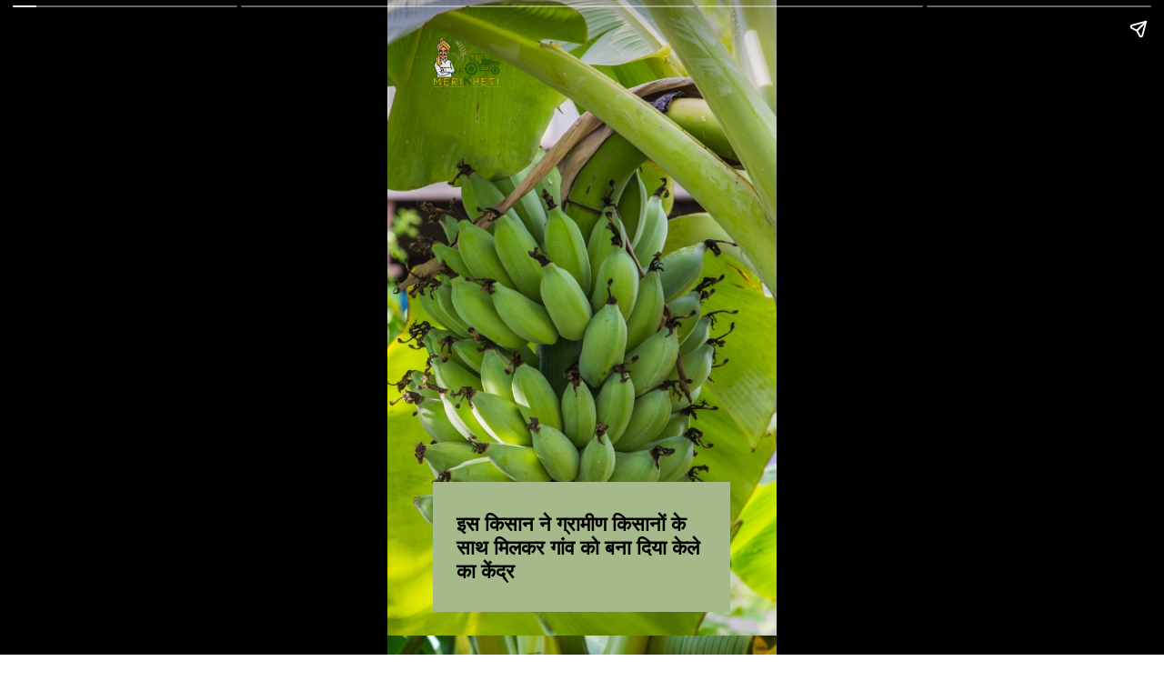

--- FILE ---
content_type: text/html; charset=utf-8
request_url: https://www.merikheti.com/web-stories/success-story-abhishek-anand-farmer-along-with-rural-farmers-made-the-village-a-center-of-banana/
body_size: 9858
content:
<!DOCTYPE html>
<html amp="" lang="en-US" transformed="self;v=1" i-amphtml-layout=""><head><meta charset="utf-8"><meta name="viewport" content="width=device-width,minimum-scale=1"><link rel="modulepreload" href="https://cdn.ampproject.org/v0.mjs" as="script" crossorigin="anonymous"><link rel="preconnect" href="https://cdn.ampproject.org"><link rel="preload" as="script" href="https://cdn.ampproject.org/v0/amp-story-1.0.js"><style amp-runtime="" i-amphtml-version="012510081644000">html{overflow-x:hidden!important}html.i-amphtml-fie{height:100%!important;width:100%!important}html:not([amp4ads]),html:not([amp4ads]) body{height:auto!important}html:not([amp4ads]) body{margin:0!important}body{-webkit-text-size-adjust:100%;-moz-text-size-adjust:100%;-ms-text-size-adjust:100%;text-size-adjust:100%}html.i-amphtml-singledoc.i-amphtml-embedded{-ms-touch-action:pan-y pinch-zoom;touch-action:pan-y pinch-zoom}html.i-amphtml-fie>body,html.i-amphtml-singledoc>body{overflow:visible!important}html.i-amphtml-fie:not(.i-amphtml-inabox)>body,html.i-amphtml-singledoc:not(.i-amphtml-inabox)>body{position:relative!important}html.i-amphtml-ios-embed-legacy>body{overflow-x:hidden!important;overflow-y:auto!important;position:absolute!important}html.i-amphtml-ios-embed{overflow-y:auto!important;position:static}#i-amphtml-wrapper{overflow-x:hidden!important;overflow-y:auto!important;position:absolute!important;top:0!important;left:0!important;right:0!important;bottom:0!important;margin:0!important;display:block!important}html.i-amphtml-ios-embed.i-amphtml-ios-overscroll,html.i-amphtml-ios-embed.i-amphtml-ios-overscroll>#i-amphtml-wrapper{-webkit-overflow-scrolling:touch!important}#i-amphtml-wrapper>body{position:relative!important;border-top:1px solid transparent!important}#i-amphtml-wrapper+body{visibility:visible}#i-amphtml-wrapper+body .i-amphtml-lightbox-element,#i-amphtml-wrapper+body[i-amphtml-lightbox]{visibility:hidden}#i-amphtml-wrapper+body[i-amphtml-lightbox] .i-amphtml-lightbox-element{visibility:visible}#i-amphtml-wrapper.i-amphtml-scroll-disabled,.i-amphtml-scroll-disabled{overflow-x:hidden!important;overflow-y:hidden!important}amp-instagram{padding:54px 0px 0px!important;background-color:#fff}amp-iframe iframe{box-sizing:border-box!important}[amp-access][amp-access-hide]{display:none}[subscriptions-dialog],body:not(.i-amphtml-subs-ready) [subscriptions-action],body:not(.i-amphtml-subs-ready) [subscriptions-section]{display:none!important}amp-experiment,amp-live-list>[update]{display:none}amp-list[resizable-children]>.i-amphtml-loading-container.amp-hidden{display:none!important}amp-list [fetch-error],amp-list[load-more] [load-more-button],amp-list[load-more] [load-more-end],amp-list[load-more] [load-more-failed],amp-list[load-more] [load-more-loading]{display:none}amp-list[diffable] div[role=list]{display:block}amp-story-page,amp-story[standalone]{min-height:1px!important;display:block!important;height:100%!important;margin:0!important;padding:0!important;overflow:hidden!important;width:100%!important}amp-story[standalone]{background-color:#000!important;position:relative!important}amp-story-page{background-color:#757575}amp-story .amp-active>div,amp-story .i-amphtml-loader-background{display:none!important}amp-story-page:not(:first-of-type):not([distance]):not([active]){transform:translateY(1000vh)!important}amp-autocomplete{position:relative!important;display:inline-block!important}amp-autocomplete>input,amp-autocomplete>textarea{padding:0.5rem;border:1px solid rgba(0,0,0,.33)}.i-amphtml-autocomplete-results,amp-autocomplete>input,amp-autocomplete>textarea{font-size:1rem;line-height:1.5rem}[amp-fx^=fly-in]{visibility:hidden}amp-script[nodom],amp-script[sandboxed]{position:fixed!important;top:0!important;width:1px!important;height:1px!important;overflow:hidden!important;visibility:hidden}
/*# sourceURL=/css/ampdoc.css*/[hidden]{display:none!important}.i-amphtml-element{display:inline-block}.i-amphtml-blurry-placeholder{transition:opacity 0.3s cubic-bezier(0.0,0.0,0.2,1)!important;pointer-events:none}[layout=nodisplay]:not(.i-amphtml-element){display:none!important}.i-amphtml-layout-fixed,[layout=fixed][width][height]:not(.i-amphtml-layout-fixed){display:inline-block;position:relative}.i-amphtml-layout-responsive,[layout=responsive][width][height]:not(.i-amphtml-layout-responsive),[width][height][heights]:not([layout]):not(.i-amphtml-layout-responsive),[width][height][sizes]:not(img):not([layout]):not(.i-amphtml-layout-responsive){display:block;position:relative}.i-amphtml-layout-intrinsic,[layout=intrinsic][width][height]:not(.i-amphtml-layout-intrinsic){display:inline-block;position:relative;max-width:100%}.i-amphtml-layout-intrinsic .i-amphtml-sizer{max-width:100%}.i-amphtml-intrinsic-sizer{max-width:100%;display:block!important}.i-amphtml-layout-container,.i-amphtml-layout-fixed-height,[layout=container],[layout=fixed-height][height]:not(.i-amphtml-layout-fixed-height){display:block;position:relative}.i-amphtml-layout-fill,.i-amphtml-layout-fill.i-amphtml-notbuilt,[layout=fill]:not(.i-amphtml-layout-fill),body noscript>*{display:block;overflow:hidden!important;position:absolute;top:0;left:0;bottom:0;right:0}body noscript>*{position:absolute!important;width:100%;height:100%;z-index:2}body noscript{display:inline!important}.i-amphtml-layout-flex-item,[layout=flex-item]:not(.i-amphtml-layout-flex-item){display:block;position:relative;-ms-flex:1 1 auto;flex:1 1 auto}.i-amphtml-layout-fluid{position:relative}.i-amphtml-layout-size-defined{overflow:hidden!important}.i-amphtml-layout-awaiting-size{position:absolute!important;top:auto!important;bottom:auto!important}i-amphtml-sizer{display:block!important}@supports (aspect-ratio:1/1){i-amphtml-sizer.i-amphtml-disable-ar{display:none!important}}.i-amphtml-blurry-placeholder,.i-amphtml-fill-content{display:block;height:0;max-height:100%;max-width:100%;min-height:100%;min-width:100%;width:0;margin:auto}.i-amphtml-layout-size-defined .i-amphtml-fill-content{position:absolute;top:0;left:0;bottom:0;right:0}.i-amphtml-replaced-content,.i-amphtml-screen-reader{padding:0!important;border:none!important}.i-amphtml-screen-reader{position:fixed!important;top:0px!important;left:0px!important;width:4px!important;height:4px!important;opacity:0!important;overflow:hidden!important;margin:0!important;display:block!important;visibility:visible!important}.i-amphtml-screen-reader~.i-amphtml-screen-reader{left:8px!important}.i-amphtml-screen-reader~.i-amphtml-screen-reader~.i-amphtml-screen-reader{left:12px!important}.i-amphtml-screen-reader~.i-amphtml-screen-reader~.i-amphtml-screen-reader~.i-amphtml-screen-reader{left:16px!important}.i-amphtml-unresolved{position:relative;overflow:hidden!important}.i-amphtml-select-disabled{-webkit-user-select:none!important;-ms-user-select:none!important;user-select:none!important}.i-amphtml-notbuilt,[layout]:not(.i-amphtml-element),[width][height][heights]:not([layout]):not(.i-amphtml-element),[width][height][sizes]:not(img):not([layout]):not(.i-amphtml-element){position:relative;overflow:hidden!important;color:transparent!important}.i-amphtml-notbuilt:not(.i-amphtml-layout-container)>*,[layout]:not([layout=container]):not(.i-amphtml-element)>*,[width][height][heights]:not([layout]):not(.i-amphtml-element)>*,[width][height][sizes]:not([layout]):not(.i-amphtml-element)>*{display:none}amp-img:not(.i-amphtml-element)[i-amphtml-ssr]>img.i-amphtml-fill-content{display:block}.i-amphtml-notbuilt:not(.i-amphtml-layout-container),[layout]:not([layout=container]):not(.i-amphtml-element),[width][height][heights]:not([layout]):not(.i-amphtml-element),[width][height][sizes]:not(img):not([layout]):not(.i-amphtml-element){color:transparent!important;line-height:0!important}.i-amphtml-ghost{visibility:hidden!important}.i-amphtml-element>[placeholder],[layout]:not(.i-amphtml-element)>[placeholder],[width][height][heights]:not([layout]):not(.i-amphtml-element)>[placeholder],[width][height][sizes]:not([layout]):not(.i-amphtml-element)>[placeholder]{display:block;line-height:normal}.i-amphtml-element>[placeholder].amp-hidden,.i-amphtml-element>[placeholder].hidden{visibility:hidden}.i-amphtml-element:not(.amp-notsupported)>[fallback],.i-amphtml-layout-container>[placeholder].amp-hidden,.i-amphtml-layout-container>[placeholder].hidden{display:none}.i-amphtml-layout-size-defined>[fallback],.i-amphtml-layout-size-defined>[placeholder]{position:absolute!important;top:0!important;left:0!important;right:0!important;bottom:0!important;z-index:1}amp-img[i-amphtml-ssr]:not(.i-amphtml-element)>[placeholder]{z-index:auto}.i-amphtml-notbuilt>[placeholder]{display:block!important}.i-amphtml-hidden-by-media-query{display:none!important}.i-amphtml-element-error{background:red!important;color:#fff!important;position:relative!important}.i-amphtml-element-error:before{content:attr(error-message)}i-amp-scroll-container,i-amphtml-scroll-container{position:absolute;top:0;left:0;right:0;bottom:0;display:block}i-amp-scroll-container.amp-active,i-amphtml-scroll-container.amp-active{overflow:auto;-webkit-overflow-scrolling:touch}.i-amphtml-loading-container{display:block!important;pointer-events:none;z-index:1}.i-amphtml-notbuilt>.i-amphtml-loading-container{display:block!important}.i-amphtml-loading-container.amp-hidden{visibility:hidden}.i-amphtml-element>[overflow]{cursor:pointer;position:relative;z-index:2;visibility:hidden;display:initial;line-height:normal}.i-amphtml-layout-size-defined>[overflow]{position:absolute}.i-amphtml-element>[overflow].amp-visible{visibility:visible}template{display:none!important}.amp-border-box,.amp-border-box *,.amp-border-box :after,.amp-border-box :before{box-sizing:border-box}amp-pixel{display:none!important}amp-analytics,amp-auto-ads,amp-story-auto-ads{position:fixed!important;top:0!important;width:1px!important;height:1px!important;overflow:hidden!important;visibility:hidden}amp-story{visibility:hidden!important}html.i-amphtml-fie>amp-analytics{position:initial!important}[visible-when-invalid]:not(.visible),form [submit-error],form [submit-success],form [submitting]{display:none}amp-accordion{display:block!important}@media (min-width:1px){:where(amp-accordion>section)>:first-child{margin:0;background-color:#efefef;padding-right:20px;border:1px solid #dfdfdf}:where(amp-accordion>section)>:last-child{margin:0}}amp-accordion>section{float:none!important}amp-accordion>section>*{float:none!important;display:block!important;overflow:hidden!important;position:relative!important}amp-accordion,amp-accordion>section{margin:0}amp-accordion:not(.i-amphtml-built)>section>:last-child{display:none!important}amp-accordion:not(.i-amphtml-built)>section[expanded]>:last-child{display:block!important}
/*# sourceURL=/css/ampshared.css*/</style><meta name="amp-story-generator-name" content="Web Stories for WordPress"><meta name="amp-story-generator-version" content="1.39.0"><meta name="robots" content="max-image-preview:large"><meta name="description" content="युवा किसान अभिषेक आनंद वैज्ञानिक पद्धति के जरिए केला का उत्पादन करके अन्य युवाओं को प्रेरित करने वाली एक अच्छी मिसाल बन चुके हैं।"><meta property="og:locale" content="en-US"><meta property="og:site_name" content="Web Stories"><meta property="og:type" content="article"><meta property="og:title" content="इस किसान ने ग्रामीण किसानों के साथ मिलकर गांव को बना दिया केले का केंद्र"><meta property="og:url" content="https://www.merikheti.com/web-stories/success-story-abhishek-anand-farmer-along-with-rural-farmers-made-the-village-a-center-of-banana/"><meta property="og:description" content="युवा किसान अभिषेक आनंद वैज्ञानिक पद्धति के जरिए केला का उत्पादन करके अन्य युवाओं को प्रेरित करने वाली एक अच्छी मिसाल बन चुके हैं।"><meta property="article:published_time" content="2023-04-26T08:30:00+05:30"><meta property="article:modified_time" content="2023-04-25T12:04:51+05:30"><meta property="og:image" content="https://www.merikheti.com/web-stories/wp-content/uploads/2023/04/Banana-Farming-2.jpeg"><meta property="og:image:width" content="640"><meta property="og:image:height" content="853"><meta name="twitter:card" content="summary_large_image"><meta name="twitter:image" content="https://www.merikheti.com/web-stories/wp-content/uploads/2023/04/Banana-Farming-2.jpeg"><meta name="twitter:image:alt" content="इस किसान ने ग्रामीण किसानों के साथ मिलकर गांव को बना दिया केले का केंद्र"><meta name="generator" content="WordPress 6.7.2"><link rel="preconnect" href="https://fonts.gstatic.com" crossorigin=""><link rel="dns-prefetch" href="https://fonts.gstatic.com"><link href="https://www.merikheti.com/web-stories/wp-content/uploads/2023/04/Banana-Farming-1.jpeg" rel="preload" as="image"><link rel="preconnect" href="https://fonts.gstatic.com/" crossorigin=""><script async="" src="https://cdn.ampproject.org/v0.mjs" type="module" crossorigin="anonymous"></script><script async nomodule src="https://cdn.ampproject.org/v0.js" crossorigin="anonymous"></script><script async="" src="https://cdn.ampproject.org/v0/amp-story-1.0.mjs" custom-element="amp-story" type="module" crossorigin="anonymous"></script><script async nomodule src="https://cdn.ampproject.org/v0/amp-story-1.0.js" crossorigin="anonymous" custom-element="amp-story"></script><script src="https://cdn.ampproject.org/v0/amp-story-auto-analytics-0.1.mjs" async="" custom-element="amp-story-auto-analytics" type="module" crossorigin="anonymous"></script><script async nomodule src="https://cdn.ampproject.org/v0/amp-story-auto-analytics-0.1.js" crossorigin="anonymous" custom-element="amp-story-auto-analytics"></script><link href="https://fonts.googleapis.com/css2?display=swap&amp;family=Roboto%3Awght%40700" rel="stylesheet"><style amp-custom="">h3{font-weight:normal}amp-story-page{background-color:#131516}amp-story-grid-layer{overflow:visible}@media (max-aspect-ratio: 9 / 16){@media (min-aspect-ratio: 320 / 678){amp-story-grid-layer.grid-layer{margin-top:calc(( 100% / .5625 - 100% / .66666666666667 ) / 2)}}}.page-fullbleed-area{position:absolute;overflow:hidden;width:100%;left:0;height:calc(1.1851851851852 * 100%);top:calc(( 1 - 1.1851851851852 ) * 100% / 2)}.page-safe-area{overflow:visible;position:absolute;top:0;bottom:0;left:0;right:0;width:100%;height:calc(.84375 * 100%);margin:auto 0}.mask{position:absolute;overflow:hidden}.fill{position:absolute;top:0;left:0;right:0;bottom:0;margin:0}@media (prefers-reduced-motion: no-preference){.animation-wrapper{opacity:var(--initial-opacity);transform:var(--initial-transform)}}._62cb4f5{background-color:#6f8a26}._6120891{position:absolute;pointer-events:none;left:0;top:-9.25926%;width:100%;height:118.51852%;opacity:1}._89d52dd{pointer-events:initial;width:100%;height:100%;display:block;position:absolute;top:0;left:0;z-index:0}._70b93f6{position:absolute;width:133.38544%;height:100%;left:-16.69272%;top:0%}._f1d076c{position:absolute;pointer-events:none;left:11.65049%;top:76.53722%;width:76.45631%;height:22.16828%;opacity:1}._35d2539{background-color:#a5b98b;will-change:transform}._54c407e{position:absolute;pointer-events:none;left:11.65049%;top:0;width:17.47573%;height:9.06149%;opacity:1}._ba2f5bd{position:absolute;width:100%;height:100.6993%;left:0%;top:-.34965%}._f72a352{position:absolute;pointer-events:none;left:17.71845%;top:81.71521%;width:65.04854%;height:12.45955%;opacity:1}._66cb748{pointer-events:initial;width:100%;height:100%;display:block;position:absolute;top:0;left:0;z-index:0;border-radius:.74626865671642% .74626865671642% .74626865671642% .74626865671642%/2.5974025974026% 2.5974025974026% 2.5974025974026% 2.5974025974026%}._4e9ef9b{white-space:pre-line;overflow-wrap:break-word;word-break:break-word;margin:-.11333955223881% 0;font-family:"Roboto","Helvetica Neue","Helvetica",sans-serif;font-size:.349515em;line-height:1.2;text-align:left;padding:0;color:#000}._47e5cc9{font-weight:700}._33871b8{background-color:#424e0a}._254c3af{width:100%;height:100%;display:block;position:absolute;top:0;left:0}._efc2f83{position:absolute;pointer-events:none;left:14.80583%;top:76.69903%;width:69.66019%;height:20.71197%;opacity:1}._5d5bbe0{position:absolute;pointer-events:none;left:20.38835%;top:80.42071%;width:62.13592%;height:12.45955%;opacity:1}._75da10d{width:100%;height:100%;display:block;position:absolute;top:0;left:0;--initial-opacity:0;--initial-transform:none}._07dc400{width:100%;height:100%;display:block;position:absolute;top:0;left:0;--initial-opacity:1;--initial-transform:translate3d(-132.8125%,0px,0)}._7a83ad8{pointer-events:initial;width:100%;height:100%;display:block;position:absolute;top:0;left:0;z-index:0;border-radius:.78125% .78125% .78125% .78125%/2.5974025974026% 2.5974025974026% 2.5974025974026% 2.5974025974026%}._607854e{white-space:pre-line;overflow-wrap:break-word;word-break:break-word;margin:-.11865234375% 0;font-family:"Roboto","Helvetica Neue","Helvetica",sans-serif;font-size:.349515em;line-height:1.2;text-align:left;padding:0;color:#000}._595b6af{background-color:#435712}._1be1e53{position:absolute;pointer-events:none;left:18.93204%;top:79.61165%;width:58.98058%;height:11.16505%;opacity:1}._6da8c67{position:absolute;pointer-events:none;left:24.51456%;top:83.17152%;width:50.72816%;height:4.04531%;opacity:1}._402eb1c{width:100%;height:100%;display:block;position:absolute;top:0;left:0;--initial-opacity:1;--initial-transform:translate3d(-148.32535%,0px,0)}._4cc195e{pointer-events:initial;width:100%;height:100%;display:block;position:absolute;top:0;left:0;z-index:0;border-radius:.95693779904306% .95693779904306% .95693779904306% .95693779904306%/8% 8% 8% 8%}._6fb43f2{white-space:pre-line;overflow-wrap:break-word;word-break:break-word;margin:-.14533492822967% 0;font-family:"Roboto","Helvetica Neue","Helvetica",sans-serif;font-size:.349515em;line-height:1.2;text-align:left;padding:0;color:#000}._5b83db5{background-color:#5d7318}._9a68edb{position:absolute;pointer-events:none;left:14.07767%;top:80.2589%;width:71.1165%;height:16.66667%;opacity:1}._0bdbd27{position:absolute;pointer-events:none;left:16.99029%;top:84.95146%;width:66.01942%;height:8.25243%;opacity:1}._5caf7b0{width:100%;height:100%;display:block;position:absolute;top:0;left:0;--initial-opacity:1;--initial-transform:translate3d(-125.73529%,0px,0)}._8a5c106{pointer-events:initial;width:100%;height:100%;display:block;position:absolute;top:0;left:0;z-index:0;border-radius:.73529411764706% .73529411764706% .73529411764706% .73529411764706%/3.921568627451% 3.921568627451% 3.921568627451% 3.921568627451%}._4d460f1{white-space:pre-line;overflow-wrap:break-word;word-break:break-word;margin:-.11167279411765% 0;font-family:"Roboto","Helvetica Neue","Helvetica",sans-serif;font-size:.349515em;line-height:1.2;text-align:center;padding:0;color:#000}._7e90b35{background-color:#334016}._eca6395{position:absolute;pointer-events:none;left:16.99029%;top:69.90291%;width:58.98058%;height:14.07767%;opacity:1}._4c33805{position:absolute;pointer-events:none;left:20.38835%;top:73.13916%;width:48.54369%;height:8.25243%;opacity:1}._d21018f{width:100%;height:100%;display:block;position:absolute;top:0;left:0;--initial-opacity:1;--initial-transform:translate3d(-142%,0px,0)}._30be3f7{pointer-events:initial;width:100%;height:100%;display:block;position:absolute;top:0;left:0;z-index:0;border-radius:1% 1% 1% 1%/3.921568627451% 3.921568627451% 3.921568627451% 3.921568627451%}._992ef3f{white-space:pre-line;overflow-wrap:break-word;word-break:break-word;margin:-.151875% 0;font-family:"Roboto","Helvetica Neue","Helvetica",sans-serif;font-size:.349515em;line-height:1.2;text-align:center;padding:0;color:#000}

/*# sourceURL=amp-custom.css */</style><link rel="alternate" type="application/rss+xml" title="Web Stories » Feed" href="https://www.merikheti.com/web-stories/feed/"><link rel="alternate" type="application/rss+xml" title="Web Stories » Comments Feed" href="https://www.merikheti.com/web-stories/comments/feed/"><link rel="alternate" type="application/rss+xml" title="Web Stories » Stories Feed" href="https://www.merikheti.com/web-stories/feed/"><title>इस किसान ने ग्रामीण किसानों के साथ मिलकर गांव को बना दिया केले का केंद्र – Web Stories</title><script type="application/ld+json">{"@context":"http:\/\/schema.org","publisher":{"@type":"Organization","name":"Web Stories","logo":{"@type":"ImageObject","url":"https:\/\/www.merikheti.com\/web-stories\/wp-content\/uploads\/2023\/01\/Merikheti-96x96.png","width":96,"height":96}},"image":{"@type":"ImageObject","url":"https:\/\/www.merikheti.com\/web-stories\/wp-content\/uploads\/2023\/04\/Banana-Farming-2.jpeg","width":640,"height":853},"@type":"Article","mainEntityOfPage":"https:\/\/www.merikheti.com\/web-stories\/success-story-abhishek-anand-farmer-along-with-rural-farmers-made-the-village-a-center-of-banana\/","headline":"इस किसान ने ग्रामीण किसानों के साथ मिलकर गांव को बना दिया केले का केंद्र","datePublished":"2023-04-26T03:00:00+05:30","dateModified":"2023-04-25T06:34:51+05:30","author":{"@type":"Person","name":"MeriKheti"}}</script><link rel="https://api.w.org/" href="https://www.merikheti.com/web-stories/wp-json/"><link rel="alternate" title="JSON" type="application/json" href="https://www.merikheti.com/web-stories/wp-json/web-stories/v1/web-story/17814"><link rel="EditURI" type="application/rsd+xml" title="RSD" href="https://www.merikheti.com/web-stories/xmlrpc.php?rsd"><link rel="prev" title="टमाटर की खेती : अगस्त क्यों है टमाटर की खेती के लिए वरदान" href="https://www.merikheti.com/web-stories/tomato-cultivation-why-august-is-a-boon-for-tomato-cultivation-2/"><link rel="next" title="ऐसे उगाएंगे भिंडी या लेडी फिंगर, तो रुपया गिनते-गिनते थक जाएंगी फिंगर्स !" href="https://www.merikheti.com/web-stories/grow-okra-or-lady-finger-like-this-then-fingers-will-get-tired-of-counting-money/"><link rel="canonical" href="https://www.merikheti.com/web-stories/success-story-abhishek-anand-farmer-along-with-rural-farmers-made-the-village-a-center-of-banana/"><link rel="shortlink" href="https://www.merikheti.com/web-stories/?p=17814"><link rel="alternate" title="oEmbed (JSON)" type="application/json+oembed" href="https://www.merikheti.com/web-stories/wp-json/oembed/1.0/embed?url=https%3A%2F%2Fwww.merikheti.com%2Fweb-stories%2Fsuccess-story-abhishek-anand-farmer-along-with-rural-farmers-made-the-village-a-center-of-banana%2F"><link rel="alternate" title="oEmbed (XML)" type="text/xml+oembed" href="https://www.merikheti.com/web-stories/wp-json/oembed/1.0/embed?url=https%3A%2F%2Fwww.merikheti.com%2Fweb-stories%2Fsuccess-story-abhishek-anand-farmer-along-with-rural-farmers-made-the-village-a-center-of-banana%2F&amp;format=xml"><script amp-onerror="">document.querySelector("script[src*='/v0.js']").onerror=function(){document.querySelector('style[amp-boilerplate]').textContent=''}</script><style amp-boilerplate="">body{-webkit-animation:-amp-start 8s steps(1,end) 0s 1 normal both;-moz-animation:-amp-start 8s steps(1,end) 0s 1 normal both;-ms-animation:-amp-start 8s steps(1,end) 0s 1 normal both;animation:-amp-start 8s steps(1,end) 0s 1 normal both}@-webkit-keyframes -amp-start{from{visibility:hidden}to{visibility:visible}}@-moz-keyframes -amp-start{from{visibility:hidden}to{visibility:visible}}@-ms-keyframes -amp-start{from{visibility:hidden}to{visibility:visible}}@-o-keyframes -amp-start{from{visibility:hidden}to{visibility:visible}}@keyframes -amp-start{from{visibility:hidden}to{visibility:visible}}</style><noscript><style amp-boilerplate="">body{-webkit-animation:none;-moz-animation:none;-ms-animation:none;animation:none}</style></noscript><link rel="stylesheet" amp-extension="amp-story" href="https://cdn.ampproject.org/v0/amp-story-1.0.css"><script amp-story-dvh-polyfill="">"use strict";if(!self.CSS||!CSS.supports||!CSS.supports("height:1dvh")){function e(){document.documentElement.style.setProperty("--story-dvh",innerHeight/100+"px","important")}addEventListener("resize",e,{passive:!0}),e()}</script></head><body><amp-story standalone="" publisher="Web Stories" publisher-logo-src="https://www.merikheti.com/web-stories/wp-content/uploads/2023/01/Merikheti.png" title="इस किसान ने ग्रामीण किसानों के साथ मिलकर गांव को बना दिया केले का केंद्र
" poster-portrait-src="https://www.merikheti.com/web-stories/wp-content/uploads/2023/04/Banana-Farming-2.jpeg" class="i-amphtml-layout-container" i-amphtml-layout="container"><amp-story-page id="9b1fc92d-b099-4a2f-9f16-7c605b748af4" auto-advance-after="5s" class="i-amphtml-layout-container" i-amphtml-layout="container"><amp-story-grid-layer template="vertical" aspect-ratio="412:618" class="grid-layer i-amphtml-layout-container" i-amphtml-layout="container" style="--aspect-ratio:412/618;"><div class="_62cb4f5 page-fullbleed-area"><div class="page-safe-area"><div class="_6120891"><div class="_89d52dd mask" id="el-9efd9abb-5bde-408a-b8c9-d19a4b0cdf51"><div data-leaf-element="true" class="_70b93f6"><amp-img layout="fill" src="https://www.merikheti.com/web-stories/wp-content/uploads/2023/04/Banana-Farming-1.jpeg" alt="Banana Farming" srcset="https://www.merikheti.com/web-stories/wp-content/uploads/2023/04/Banana-Farming-1.jpeg 640w, https://www.merikheti.com/web-stories/wp-content/uploads/2023/04/Banana-Farming-1-473x630.jpeg 473w, https://www.merikheti.com/web-stories/wp-content/uploads/2023/04/Banana-Farming-1-375x500.jpeg 375w, https://www.merikheti.com/web-stories/wp-content/uploads/2023/04/Banana-Farming-1-225x300.jpeg 225w, https://www.merikheti.com/web-stories/wp-content/uploads/2023/04/Banana-Farming-1-150x200.jpeg 150w" sizes="(min-width: 1024px) 60vh, 133vw" disable-inline-width="true" class="i-amphtml-layout-fill i-amphtml-layout-size-defined" i-amphtml-layout="fill"></amp-img></div></div></div></div></div></amp-story-grid-layer><amp-story-grid-layer template="vertical" aspect-ratio="412:618" class="grid-layer i-amphtml-layout-container" i-amphtml-layout="container" style="--aspect-ratio:412/618;"><div class="page-fullbleed-area"><div class="page-safe-area"><div class="_f1d076c"><div class="_89d52dd mask" id="el-a653f9c4-953a-46b3-8756-39f3f97d9705"><div class="_35d2539 fill"></div></div></div><div class="_54c407e"><div class="_89d52dd mask" id="el-a7f5ba45-872a-4799-a5cc-7a4d3f025e31"><div data-leaf-element="true" class="_ba2f5bd"><amp-img layout="fill" src="https://www.merikheti.com/web-stories/wp-content/uploads/2020/05/merikheti-logoo-1-1.png" alt="logo" srcset="https://www.merikheti.com/web-stories/wp-content/uploads/2020/05/merikheti-logoo-1-1.png 143w" sizes="(min-width: 1024px) 8vh, 17vw" disable-inline-width="true" class="i-amphtml-layout-fill i-amphtml-layout-size-defined" i-amphtml-layout="fill"></amp-img></div></div></div><div class="_f72a352"><div id="el-45db4d2e-7775-4775-adae-e22d7604a7b6" class="_66cb748"><h3 class="_4e9ef9b fill text-wrapper"><span><span class="_47e5cc9">इस किसान ने ग्रामीण किसानों के साथ मिलकर गांव को बना दिया केले का केंद्र</span></span></h3></div></div></div></div></amp-story-grid-layer></amp-story-page><amp-story-page id="6fe1cd4c-f44f-477d-b662-22b5b5608be5" auto-advance-after="5s" class="i-amphtml-layout-container" i-amphtml-layout="container"><amp-story-animation layout="nodisplay" trigger="visibility" class="i-amphtml-layout-nodisplay" hidden="hidden" i-amphtml-layout="nodisplay"><script type="application/json">[{"selector":"#anim-4c30dc1e-18f8-4a58-9ece-2c23931020a0 [data-leaf-element=\"true\"]","keyframes":{"transform":["translate3d(-12.514648210040342%, 0, 0)","translate3d(0%, 0, 0)"]},"delay":0,"duration":2000,"easing":"cubic-bezier(.3,0,.55,1)","fill":"both"}]</script></amp-story-animation><amp-story-animation layout="nodisplay" trigger="visibility" class="i-amphtml-layout-nodisplay" hidden="hidden" i-amphtml-layout="nodisplay"><script type="application/json">[{"selector":"#anim-3cc2c1ad-c347-4fd8-a5dc-fa592664be98","keyframes":{"opacity":[0,1]},"delay":0,"duration":600,"easing":"cubic-bezier(0.2, 0.6, 0.0, 1)","fill":"both"}]</script></amp-story-animation><amp-story-animation layout="nodisplay" trigger="visibility" class="i-amphtml-layout-nodisplay" hidden="hidden" i-amphtml-layout="nodisplay"><script type="application/json">[{"selector":"#anim-e395e959-2631-4501-933c-f2adc1ac819e","keyframes":{"transform":["translate3d(-132.8125%, 0px, 0)","translate3d(0px, 0px, 0)"]},"delay":0,"duration":600,"easing":"cubic-bezier(0.2, 0.6, 0.0, 1)","fill":"both"}]</script></amp-story-animation><amp-story-grid-layer template="vertical" aspect-ratio="412:618" class="grid-layer i-amphtml-layout-container" i-amphtml-layout="container" style="--aspect-ratio:412/618;"><div class="_33871b8 page-fullbleed-area"><div class="page-safe-area"><div class="_6120891"><div id="anim-4c30dc1e-18f8-4a58-9ece-2c23931020a0" class="_254c3af animation-wrapper"><div class="_89d52dd mask" id="el-051d5023-2d73-4b34-afbb-9aff86c84453"><div data-leaf-element="true" class="_70b93f6"><amp-img layout="fill" src="https://www.merikheti.com/web-stories/wp-content/uploads/2023/04/Banana-Farming-2.jpeg" alt="Banana Farming 2" srcset="https://www.merikheti.com/web-stories/wp-content/uploads/2023/04/Banana-Farming-2.jpeg 640w, https://www.merikheti.com/web-stories/wp-content/uploads/2023/04/Banana-Farming-2-473x630.jpeg 473w, https://www.merikheti.com/web-stories/wp-content/uploads/2023/04/Banana-Farming-2-375x500.jpeg 375w, https://www.merikheti.com/web-stories/wp-content/uploads/2023/04/Banana-Farming-2-225x300.jpeg 225w, https://www.merikheti.com/web-stories/wp-content/uploads/2023/04/Banana-Farming-2-150x200.jpeg 150w" sizes="(min-width: 1024px) 60vh, 133vw" disable-inline-width="true" class="i-amphtml-layout-fill i-amphtml-layout-size-defined" i-amphtml-layout="fill"></amp-img></div></div></div></div></div></div></amp-story-grid-layer><amp-story-grid-layer template="vertical" aspect-ratio="412:618" class="grid-layer i-amphtml-layout-container" i-amphtml-layout="container" style="--aspect-ratio:412/618;"><div class="page-fullbleed-area"><div class="page-safe-area"><div class="_efc2f83"><div class="_89d52dd mask" id="el-e65b60c6-f485-45c7-830d-c0779429b4ef"><div class="_35d2539 fill"></div></div></div><div class="_54c407e"><div class="_89d52dd mask" id="el-861625b7-ee40-4e61-af95-6a990ebbf560"><div data-leaf-element="true" class="_ba2f5bd"><amp-img layout="fill" src="https://www.merikheti.com/web-stories/wp-content/uploads/2020/05/merikheti-logoo-1-1.png" alt="logo" srcset="https://www.merikheti.com/web-stories/wp-content/uploads/2020/05/merikheti-logoo-1-1.png 143w" sizes="(min-width: 1024px) 8vh, 17vw" disable-inline-width="true" class="i-amphtml-layout-fill i-amphtml-layout-size-defined" i-amphtml-layout="fill"></amp-img></div></div></div><div class="_5d5bbe0"><div id="anim-3cc2c1ad-c347-4fd8-a5dc-fa592664be98" class="_75da10d animation-wrapper"><div id="anim-e395e959-2631-4501-933c-f2adc1ac819e" class="_07dc400 animation-wrapper"><div id="el-c23e7283-b27c-48a3-a09b-7fcf80399829" class="_7a83ad8"><h3 class="_607854e fill text-wrapper"><span><span class="_47e5cc9">किसान अभिषेक आनंद ने केला का उत्पादन करके अन्य युवाओं को प्रेरित किया </span></span></h3></div></div></div></div></div></div></amp-story-grid-layer></amp-story-page><amp-story-page id="09568b2d-6ad4-4b9e-8974-50375ee24ba8" auto-advance-after="5s" class="i-amphtml-layout-container" i-amphtml-layout="container"><amp-story-animation layout="nodisplay" trigger="visibility" class="i-amphtml-layout-nodisplay" hidden="hidden" i-amphtml-layout="nodisplay"><script type="application/json">[{"selector":"#anim-6d5b9eae-7de0-437b-a2b0-b006c57f30e0 [data-leaf-element=\"true\"]","keyframes":{"transform":["translate3d(12.514648210040342%, 0, 0)","translate3d(0%, 0, 0)"]},"delay":0,"duration":2000,"easing":"cubic-bezier(.3,0,.55,1)","fill":"both"}]</script></amp-story-animation><amp-story-animation layout="nodisplay" trigger="visibility" class="i-amphtml-layout-nodisplay" hidden="hidden" i-amphtml-layout="nodisplay"><script type="application/json">[{"selector":"#anim-d91cbf09-88e9-4c72-b39d-d96607dff3a7","keyframes":{"opacity":[0,1]},"delay":0,"duration":600,"easing":"cubic-bezier(0.2, 0.6, 0.0, 1)","fill":"both"}]</script></amp-story-animation><amp-story-animation layout="nodisplay" trigger="visibility" class="i-amphtml-layout-nodisplay" hidden="hidden" i-amphtml-layout="nodisplay"><script type="application/json">[{"selector":"#anim-f4a40ccb-8e4c-430f-a982-777cfed71e10","keyframes":{"transform":["translate3d(-148.32535%, 0px, 0)","translate3d(0px, 0px, 0)"]},"delay":0,"duration":600,"easing":"cubic-bezier(0.2, 0.6, 0.0, 1)","fill":"both"}]</script></amp-story-animation><amp-story-grid-layer template="vertical" aspect-ratio="412:618" class="grid-layer i-amphtml-layout-container" i-amphtml-layout="container" style="--aspect-ratio:412/618;"><div class="_595b6af page-fullbleed-area"><div class="page-safe-area"><div class="_6120891"><div id="anim-6d5b9eae-7de0-437b-a2b0-b006c57f30e0" class="_254c3af animation-wrapper"><div class="_89d52dd mask" id="el-c532c87f-265f-41fb-92a3-7f01becb96e6"><div data-leaf-element="true" class="_70b93f6"><amp-img layout="fill" src="https://www.merikheti.com/web-stories/wp-content/uploads/2023/04/Banana-Farming-3.jpeg" alt="Banana Farming 3" srcset="https://www.merikheti.com/web-stories/wp-content/uploads/2023/04/Banana-Farming-3.jpeg 640w, https://www.merikheti.com/web-stories/wp-content/uploads/2023/04/Banana-Farming-3-473x630.jpeg 473w, https://www.merikheti.com/web-stories/wp-content/uploads/2023/04/Banana-Farming-3-375x500.jpeg 375w, https://www.merikheti.com/web-stories/wp-content/uploads/2023/04/Banana-Farming-3-225x300.jpeg 225w, https://www.merikheti.com/web-stories/wp-content/uploads/2023/04/Banana-Farming-3-150x200.jpeg 150w" sizes="(min-width: 1024px) 60vh, 133vw" disable-inline-width="true" class="i-amphtml-layout-fill i-amphtml-layout-size-defined" i-amphtml-layout="fill"></amp-img></div></div></div></div></div></div></amp-story-grid-layer><amp-story-grid-layer template="vertical" aspect-ratio="412:618" class="grid-layer i-amphtml-layout-container" i-amphtml-layout="container" style="--aspect-ratio:412/618;"><div class="page-fullbleed-area"><div class="page-safe-area"><div class="_1be1e53"><div class="_89d52dd mask" id="el-4ab400e4-cf21-45e9-a0da-2c6aeb8b6b63"><div class="_35d2539 fill"></div></div></div><div class="_54c407e"><div class="_89d52dd mask" id="el-2dac89d4-8080-4c10-97df-b0f563351d1a"><div data-leaf-element="true" class="_ba2f5bd"><amp-img layout="fill" src="https://www.merikheti.com/web-stories/wp-content/uploads/2020/05/merikheti-logoo-1-1.png" alt="logo" srcset="https://www.merikheti.com/web-stories/wp-content/uploads/2020/05/merikheti-logoo-1-1.png 143w" sizes="(min-width: 1024px) 8vh, 17vw" disable-inline-width="true" class="i-amphtml-layout-fill i-amphtml-layout-size-defined" i-amphtml-layout="fill"></amp-img></div></div></div><div class="_6da8c67"><div id="anim-d91cbf09-88e9-4c72-b39d-d96607dff3a7" class="_75da10d animation-wrapper"><div id="anim-f4a40ccb-8e4c-430f-a982-777cfed71e10" class="_402eb1c animation-wrapper"><div id="el-8394ec2e-b91c-4e32-bfdb-5c5a8e51b5bc" class="_4cc195e"><h3 class="_6fb43f2 fill text-wrapper"><span><span class="_47e5cc9">केले की वैज्ञानिक खेती</span></span></h3></div></div></div></div></div></div></amp-story-grid-layer></amp-story-page><amp-story-page id="8fa242f9-9112-450e-b4c3-754cdbecdf7e" auto-advance-after="5s" class="i-amphtml-layout-container" i-amphtml-layout="container"><amp-story-animation layout="nodisplay" trigger="visibility" class="i-amphtml-layout-nodisplay" hidden="hidden" i-amphtml-layout="nodisplay"><script type="application/json">[{"selector":"#anim-b9f66099-f0cf-45f1-a197-b870ce245f6e [data-leaf-element=\"true\"]","keyframes":{"transform":["translate(0%, 0%) scale(1.5)","translate(0%, 0%) scale(1)"]},"delay":0,"duration":2000,"easing":"cubic-bezier(.3,0,.55,1)","fill":"forwards"}]</script></amp-story-animation><amp-story-animation layout="nodisplay" trigger="visibility" class="i-amphtml-layout-nodisplay" hidden="hidden" i-amphtml-layout="nodisplay"><script type="application/json">[{"selector":"#anim-a50f79d0-2970-4f08-b840-76f3815c1f18","keyframes":{"opacity":[0,1]},"delay":0,"duration":600,"easing":"cubic-bezier(0.2, 0.6, 0.0, 1)","fill":"both"}]</script></amp-story-animation><amp-story-animation layout="nodisplay" trigger="visibility" class="i-amphtml-layout-nodisplay" hidden="hidden" i-amphtml-layout="nodisplay"><script type="application/json">[{"selector":"#anim-a93c40ea-98e2-46d0-ab4e-cb8615ee4fc2","keyframes":{"transform":["translate3d(-125.73529%, 0px, 0)","translate3d(0px, 0px, 0)"]},"delay":0,"duration":600,"easing":"cubic-bezier(0.2, 0.6, 0.0, 1)","fill":"both"}]</script></amp-story-animation><amp-story-grid-layer template="vertical" aspect-ratio="412:618" class="grid-layer i-amphtml-layout-container" i-amphtml-layout="container" style="--aspect-ratio:412/618;"><div class="_5b83db5 page-fullbleed-area"><div class="page-safe-area"><div class="_6120891"><div id="anim-b9f66099-f0cf-45f1-a197-b870ce245f6e" class="_254c3af animation-wrapper"><div class="_89d52dd mask" id="el-7d156e66-ed83-44c1-b06f-24d1c3b1a120"><div data-leaf-element="true" class="_70b93f6"><amp-img layout="fill" src="https://www.merikheti.com/web-stories/wp-content/uploads/2023/04/Banana-Farming-4.jpeg" alt="Banana Farming 4" srcset="https://www.merikheti.com/web-stories/wp-content/uploads/2023/04/Banana-Farming-4.jpeg 640w, https://www.merikheti.com/web-stories/wp-content/uploads/2023/04/Banana-Farming-4-473x630.jpeg 473w, https://www.merikheti.com/web-stories/wp-content/uploads/2023/04/Banana-Farming-4-375x500.jpeg 375w, https://www.merikheti.com/web-stories/wp-content/uploads/2023/04/Banana-Farming-4-225x300.jpeg 225w, https://www.merikheti.com/web-stories/wp-content/uploads/2023/04/Banana-Farming-4-150x200.jpeg 150w" sizes="(min-width: 1024px) 60vh, 133vw" disable-inline-width="true" class="i-amphtml-layout-fill i-amphtml-layout-size-defined" i-amphtml-layout="fill"></amp-img></div></div></div></div></div></div></amp-story-grid-layer><amp-story-grid-layer template="vertical" aspect-ratio="412:618" class="grid-layer i-amphtml-layout-container" i-amphtml-layout="container" style="--aspect-ratio:412/618;"><div class="page-fullbleed-area"><div class="page-safe-area"><div class="_9a68edb"><div class="_89d52dd mask" id="el-bc0dc82b-9274-417c-b2ec-8f77841442b8"><div class="_35d2539 fill"></div></div></div><div class="_54c407e"><div class="_89d52dd mask" id="el-ac3a7695-fa9b-447a-85c6-18d9ba29be59"><div data-leaf-element="true" class="_ba2f5bd"><amp-img layout="fill" src="https://www.merikheti.com/web-stories/wp-content/uploads/2020/05/merikheti-logoo-1-1.png" alt="logo" srcset="https://www.merikheti.com/web-stories/wp-content/uploads/2020/05/merikheti-logoo-1-1.png 143w" sizes="(min-width: 1024px) 8vh, 17vw" disable-inline-width="true" class="i-amphtml-layout-fill i-amphtml-layout-size-defined" i-amphtml-layout="fill"></amp-img></div></div></div><div class="_0bdbd27"><div id="anim-a50f79d0-2970-4f08-b840-76f3815c1f18" class="_75da10d animation-wrapper"><div id="anim-a93c40ea-98e2-46d0-ab4e-cb8615ee4fc2" class="_5caf7b0 animation-wrapper"><div id="el-7b42b783-22dc-4efa-b6cf-4571b533e427" class="_8a5c106"><h3 class="_4d460f1 fill text-wrapper"><span><span class="_47e5cc9">वैज्ञानिक खेती के जरिए बढ़ी केले की उत्पादकता</span></span></h3></div></div></div></div></div></div></amp-story-grid-layer></amp-story-page><amp-story-page id="637ef376-7a4a-4745-83d6-b268b927312a" auto-advance-after="5s" class="i-amphtml-layout-container" i-amphtml-layout="container"><amp-story-animation layout="nodisplay" trigger="visibility" class="i-amphtml-layout-nodisplay" hidden="hidden" i-amphtml-layout="nodisplay"><script type="application/json">[{"selector":"#anim-015c029b-9af6-4a10-baf2-546d2b2edd55 [data-leaf-element=\"true\"]","keyframes":{"transform":["translate3d(-12.514648210040342%, 0, 0) translate(-25%, 0%) scale(1.5)","translate3d(0%, 0, 0) translate(0%, 0%) scale(1)"]},"delay":0,"duration":2000,"fill":"forwards"}]</script></amp-story-animation><amp-story-animation layout="nodisplay" trigger="visibility" class="i-amphtml-layout-nodisplay" hidden="hidden" i-amphtml-layout="nodisplay"><script type="application/json">[{"selector":"#anim-ef5ea8c4-213f-42e9-ab03-0a5e6555a15e","keyframes":{"opacity":[0,1]},"delay":0,"duration":600,"easing":"cubic-bezier(0.2, 0.6, 0.0, 1)","fill":"both"}]</script></amp-story-animation><amp-story-animation layout="nodisplay" trigger="visibility" class="i-amphtml-layout-nodisplay" hidden="hidden" i-amphtml-layout="nodisplay"><script type="application/json">[{"selector":"#anim-27a142ac-c720-4677-a1c4-cf08b9c13edd","keyframes":{"transform":["translate3d(-142%, 0px, 0)","translate3d(0px, 0px, 0)"]},"delay":0,"duration":600,"easing":"cubic-bezier(0.2, 0.6, 0.0, 1)","fill":"both"}]</script></amp-story-animation><amp-story-grid-layer template="vertical" aspect-ratio="412:618" class="grid-layer i-amphtml-layout-container" i-amphtml-layout="container" style="--aspect-ratio:412/618;"><div class="_7e90b35 page-fullbleed-area"><div class="page-safe-area"><div class="_6120891"><div id="anim-015c029b-9af6-4a10-baf2-546d2b2edd55" class="_254c3af animation-wrapper"><div class="_89d52dd mask" id="el-99bbcc40-469f-458d-9a72-fd5e8f64e957"><div data-leaf-element="true" class="_70b93f6"><amp-img layout="fill" src="https://www.merikheti.com/web-stories/wp-content/uploads/2023/04/Banana-Farming-5.jpeg" alt="Banana Farming 5" srcset="https://www.merikheti.com/web-stories/wp-content/uploads/2023/04/Banana-Farming-5.jpeg 640w, https://www.merikheti.com/web-stories/wp-content/uploads/2023/04/Banana-Farming-5-473x630.jpeg 473w, https://www.merikheti.com/web-stories/wp-content/uploads/2023/04/Banana-Farming-5-375x500.jpeg 375w, https://www.merikheti.com/web-stories/wp-content/uploads/2023/04/Banana-Farming-5-225x300.jpeg 225w, https://www.merikheti.com/web-stories/wp-content/uploads/2023/04/Banana-Farming-5-150x200.jpeg 150w" sizes="(min-width: 1024px) 60vh, 133vw" disable-inline-width="true" class="i-amphtml-layout-fill i-amphtml-layout-size-defined" i-amphtml-layout="fill"></amp-img></div></div></div></div></div></div></amp-story-grid-layer><amp-story-grid-layer template="vertical" aspect-ratio="412:618" class="grid-layer i-amphtml-layout-container" i-amphtml-layout="container" style="--aspect-ratio:412/618;"><div class="page-fullbleed-area"><div class="page-safe-area"><div class="_eca6395"><div class="_89d52dd mask" id="el-ec528509-973a-4c20-bcda-3a7d00f141a9"><div class="_35d2539 fill"></div></div></div><div class="_54c407e"><div class="_89d52dd mask" id="el-bccee245-83f7-4e8a-b1d6-cec0f6fcdb80"><div data-leaf-element="true" class="_ba2f5bd"><amp-img layout="fill" src="https://www.merikheti.com/web-stories/wp-content/uploads/2020/05/merikheti-logoo-1-1.png" alt="logo" srcset="https://www.merikheti.com/web-stories/wp-content/uploads/2020/05/merikheti-logoo-1-1.png 143w" sizes="(min-width: 1024px) 8vh, 17vw" disable-inline-width="true" class="i-amphtml-layout-fill i-amphtml-layout-size-defined" i-amphtml-layout="fill"></amp-img></div></div></div><div class="_4c33805"><div id="anim-ef5ea8c4-213f-42e9-ab03-0a5e6555a15e" class="_75da10d animation-wrapper"><div id="anim-27a142ac-c720-4677-a1c4-cf08b9c13edd" class="_d21018f animation-wrapper"><div id="el-669c9267-f4cd-4e95-91ea-f9919e6bfb7d" class="_30be3f7"><h3 class="_992ef3f fill text-wrapper"><span><span class="_47e5cc9">यहां का केला विदेशों तक पहुँच रहा है</span></span></h3></div></div></div></div></div></div></amp-story-grid-layer><amp-story-page-outlink layout="nodisplay" cta-image="https://www.merikheti.com/web-stories/wp-content/uploads/2023/04/banana-cultivation.jpg" class="i-amphtml-layout-nodisplay" hidden="hidden" i-amphtml-layout="nodisplay"><a href="https://www.merikheti.com/this-farmer-along-with-rural-farmers-made-his-village-a-banana-center/?utm_source=Google+Discover&amp;utm_medium=Web+Stories&amp;utm_id=Banana+Farming+" rel="noreferrer" target="_blank">पूरा पढ़े 👆</a></amp-story-page-outlink></amp-story-page>		<amp-story-auto-analytics gtag-id="G-T70FLRHE07" class="i-amphtml-layout-container" i-amphtml-layout="container"></amp-story-auto-analytics>
		<amp-story-social-share layout="nodisplay" class="i-amphtml-layout-nodisplay" hidden="hidden" i-amphtml-layout="nodisplay"><script type="application/json">{"shareProviders":[{"provider":"twitter"},{"provider":"linkedin"},{"provider":"email"},{"provider":"system"}]}</script></amp-story-social-share></amp-story></body></html>
